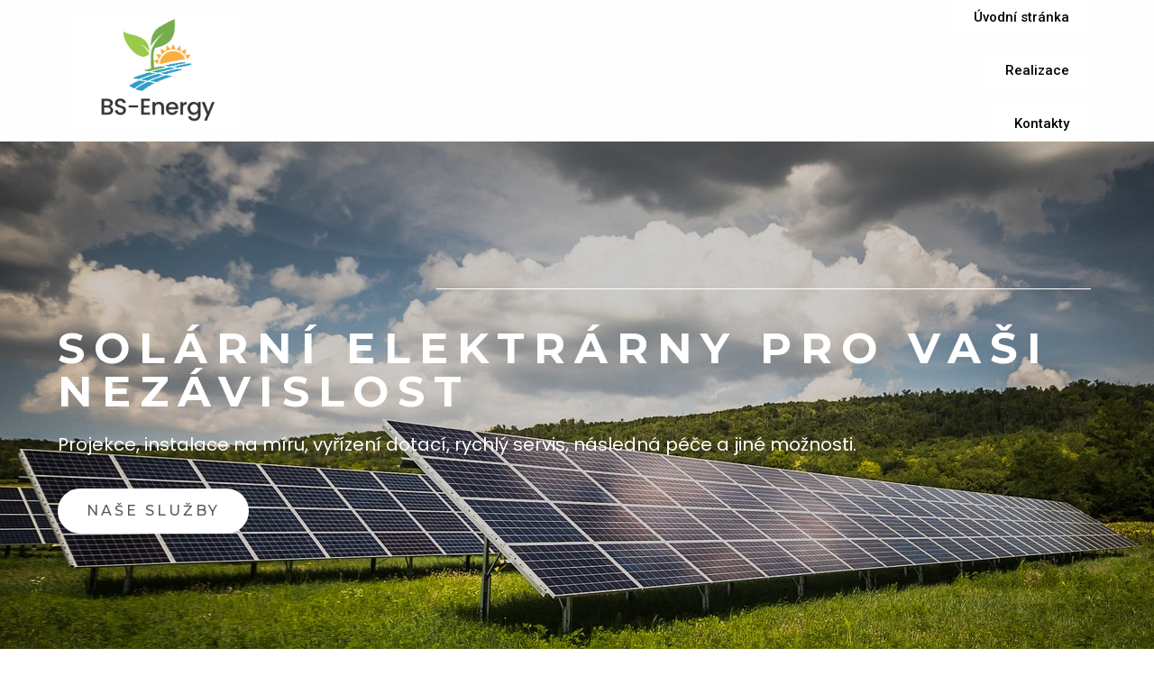

--- FILE ---
content_type: text/css
request_url: https://bs-energy.cz/wp-content/uploads/elementor/css/post-32.css?ver=1708870463
body_size: 1799
content:
.elementor-32 .elementor-element.elementor-element-4295d91 > .elementor-container{max-width:1350px;min-height:81vh;}.elementor-32 .elementor-element.elementor-element-4295d91 > .elementor-container > .elementor-column > .elementor-widget-wrap{align-content:flex-end;align-items:flex-end;}.elementor-32 .elementor-element.elementor-element-4295d91:not(.elementor-motion-effects-element-type-background), .elementor-32 .elementor-element.elementor-element-4295d91 > .elementor-motion-effects-container > .elementor-motion-effects-layer{background-image:url("http://bs-energy.cz/wp-content/uploads/2024/02/solar-panel-5542443_1280.jpg");background-position:bottom center;background-repeat:no-repeat;background-size:cover;}.elementor-32 .elementor-element.elementor-element-4295d91 > .elementor-background-overlay{background-color:#000000;opacity:0.2;transition:background 0.3s, border-radius 0.3s, opacity 0.3s;}.elementor-32 .elementor-element.elementor-element-4295d91 .elementor-background-overlay{filter:brightness( 100% ) contrast( 100% ) saturate( 100% ) blur( 0px ) hue-rotate( 0deg );}.elementor-32 .elementor-element.elementor-element-4295d91{transition:background 0.3s, border 0.3s, border-radius 0.3s, box-shadow 0.3s;padding:0px 0px 0px 0px;}.elementor-32 .elementor-element.elementor-element-63ad8376 > .elementor-element-populated{padding:5% 5% 5% 5%;}.elementor-32 .elementor-element.elementor-element-144fe1b9 > .elementor-container > .elementor-column > .elementor-widget-wrap{align-content:center;align-items:center;}.elementor-32 .elementor-element.elementor-element-1ce63402 .elementor-heading-title{color:#ffffff;font-family:"Montserrat", Sans-serif;font-size:1.1em;font-weight:400;text-transform:uppercase;letter-spacing:3px;}.elementor-32 .elementor-element.elementor-element-5897687f{--divider-border-style:solid;--divider-color:#ffffff;--divider-border-width:1px;}.elementor-32 .elementor-element.elementor-element-5897687f .elementor-divider-separator{width:100%;}.elementor-32 .elementor-element.elementor-element-5897687f .elementor-divider{padding-top:15px;padding-bottom:15px;}.elementor-32 .elementor-element.elementor-element-656de107 .elementor-spacer-inner{--spacer-size:6px;}.elementor-32 .elementor-element.elementor-element-d9e4d2c{text-align:left;z-index:12;}.elementor-32 .elementor-element.elementor-element-d9e4d2c .elementor-heading-title{color:#ffffff;font-family:"Montserrat", Sans-serif;font-size:3em;font-weight:700;text-transform:uppercase;letter-spacing:10px;}.elementor-32 .elementor-element.elementor-element-6662ef07{color:#FFFFFF;font-family:"Poppins", Sans-serif;font-size:20px;font-weight:400;}.elementor-32 .elementor-element.elementor-element-597305ce .elementor-button{font-family:"Montserrat", Sans-serif;font-size:1em;font-weight:500;text-transform:uppercase;letter-spacing:3px;fill:#54595f;color:#54595f;background-color:#ffffff;border-style:solid;border-width:2px 2px 2px 2px;border-color:#ffffff;border-radius:30px 30px 30px 30px;}.elementor-32 .elementor-element.elementor-element-597305ce .elementor-button:hover, .elementor-32 .elementor-element.elementor-element-597305ce .elementor-button:focus{color:#ffffff;background-color:rgba(255,255,255,0);}.elementor-32 .elementor-element.elementor-element-597305ce .elementor-button:hover svg, .elementor-32 .elementor-element.elementor-element-597305ce .elementor-button:focus svg{fill:#ffffff;}.elementor-32 .elementor-element.elementor-element-70f30761{--divider-border-style:solid;--divider-color:rgba(0,0,0,0.4);--divider-border-width:1px;}.elementor-32 .elementor-element.elementor-element-70f30761 .elementor-divider-separator{width:100%;margin:0 auto;margin-right:0;}.elementor-32 .elementor-element.elementor-element-70f30761 .elementor-divider{text-align:right;padding-top:10px;padding-bottom:10px;}.elementor-32 .elementor-element.elementor-element-70f30761 > .elementor-widget-container{margin:0px 0px 0px -147px;}.elementor-32 .elementor-element.elementor-element-7894977c .elementor-heading-title{color:#7a7a7a;font-family:"Montserrat", Sans-serif;font-size:1.1em;font-weight:400;text-transform:uppercase;letter-spacing:3px;}.elementor-32 .elementor-element.elementor-element-50b10924{text-align:center;}.elementor-32 .elementor-element.elementor-element-50b10924 .elementor-heading-title{color:#141414;font-family:"Montserrat", Sans-serif;font-size:2.2em;font-weight:500;text-transform:uppercase;letter-spacing:5px;}.elementor-32 .elementor-element.elementor-element-6123877c > .elementor-container{max-width:1300px;}.elementor-32 .elementor-element.elementor-element-6123877c:not(.elementor-motion-effects-element-type-background), .elementor-32 .elementor-element.elementor-element-6123877c > .elementor-motion-effects-container > .elementor-motion-effects-layer{background-color:#ffffff;}.elementor-32 .elementor-element.elementor-element-6123877c{transition:background 0.3s, border 0.3s, border-radius 0.3s, box-shadow 0.3s;margin-top:28px;margin-bottom:28px;padding:0px 0px 0px 0px;}.elementor-32 .elementor-element.elementor-element-6123877c > .elementor-background-overlay{transition:background 0.3s, border-radius 0.3s, opacity 0.3s;}.elementor-32 .elementor-element.elementor-element-3f819b47 > .elementor-element-populated{border-style:double;border-width:0px 4px 4px 0px;border-color:#f7f7f7;transition:background 0.3s, border 0.3s, border-radius 0.3s, box-shadow 0.3s;padding:2em 2em 2em 2em;}.elementor-32 .elementor-element.elementor-element-3f819b47 > .elementor-element-populated > .elementor-background-overlay{transition:background 0.3s, border-radius 0.3s, opacity 0.3s;}.elementor-32 .elementor-element.elementor-element-320292c1.elementor-position-right .elementor-image-box-img{margin-left:15px;}.elementor-32 .elementor-element.elementor-element-320292c1.elementor-position-left .elementor-image-box-img{margin-right:15px;}.elementor-32 .elementor-element.elementor-element-320292c1.elementor-position-top .elementor-image-box-img{margin-bottom:15px;}.elementor-32 .elementor-element.elementor-element-320292c1 .elementor-image-box-wrapper .elementor-image-box-img{width:30%;}.elementor-32 .elementor-element.elementor-element-320292c1 .elementor-image-box-img img{opacity:0.28;transition-duration:0.3s;}.elementor-32 .elementor-element.elementor-element-320292c1 .elementor-image-box-wrapper{text-align:left;}.elementor-32 .elementor-element.elementor-element-320292c1 .elementor-image-box-title{margin-bottom:3px;color:#2EAB40;font-family:"Poppins", Sans-serif;font-size:20px;font-weight:500;line-height:32px;}.elementor-32 .elementor-element.elementor-element-320292c1 .elementor-image-box-description{color:#666666;font-family:"Poppins", Sans-serif;font-size:17px;line-height:1.6em;}.elementor-32 .elementor-element.elementor-element-34d6f51e > .elementor-element-populated{border-style:double;border-width:0px 4px 4px 0px;border-color:#f7f7f7;transition:background 0.3s, border 0.3s, border-radius 0.3s, box-shadow 0.3s;padding:2em 2em 2em 2em;}.elementor-32 .elementor-element.elementor-element-34d6f51e > .elementor-element-populated > .elementor-background-overlay{transition:background 0.3s, border-radius 0.3s, opacity 0.3s;}.elementor-32 .elementor-element.elementor-element-3251e961.elementor-position-right .elementor-image-box-img{margin-left:15px;}.elementor-32 .elementor-element.elementor-element-3251e961.elementor-position-left .elementor-image-box-img{margin-right:15px;}.elementor-32 .elementor-element.elementor-element-3251e961.elementor-position-top .elementor-image-box-img{margin-bottom:15px;}.elementor-32 .elementor-element.elementor-element-3251e961 .elementor-image-box-wrapper .elementor-image-box-img{width:30%;}.elementor-32 .elementor-element.elementor-element-3251e961 .elementor-image-box-img img{filter:brightness( 100% ) contrast( 100% ) saturate( 100% ) blur( 0px ) hue-rotate( 0deg );opacity:0.28;transition-duration:0.3s;}.elementor-32 .elementor-element.elementor-element-3251e961 .elementor-image-box-wrapper{text-align:left;}.elementor-32 .elementor-element.elementor-element-3251e961 .elementor-image-box-title{margin-bottom:3px;color:#2EAB40;font-family:"Poppins", Sans-serif;font-size:20px;font-weight:500;line-height:32px;}.elementor-32 .elementor-element.elementor-element-3251e961 .elementor-image-box-description{color:#666666;font-family:"Poppins", Sans-serif;font-size:17px;line-height:1.6em;}.elementor-32 .elementor-element.elementor-element-6ab73eae > .elementor-element-populated{border-style:double;border-width:0px 4px 4px 0px;border-color:#f7f7f7;transition:background 0.3s, border 0.3s, border-radius 0.3s, box-shadow 0.3s;padding:2em 2em 2em 2em;}.elementor-32 .elementor-element.elementor-element-6ab73eae > .elementor-element-populated > .elementor-background-overlay{transition:background 0.3s, border-radius 0.3s, opacity 0.3s;}.elementor-32 .elementor-element.elementor-element-629e41f8.elementor-position-right .elementor-image-box-img{margin-left:15px;}.elementor-32 .elementor-element.elementor-element-629e41f8.elementor-position-left .elementor-image-box-img{margin-right:15px;}.elementor-32 .elementor-element.elementor-element-629e41f8.elementor-position-top .elementor-image-box-img{margin-bottom:15px;}.elementor-32 .elementor-element.elementor-element-629e41f8 .elementor-image-box-wrapper .elementor-image-box-img{width:30%;}.elementor-32 .elementor-element.elementor-element-629e41f8 .elementor-image-box-img img{opacity:0.28;transition-duration:0.3s;}.elementor-32 .elementor-element.elementor-element-629e41f8 .elementor-image-box-wrapper{text-align:left;}.elementor-32 .elementor-element.elementor-element-629e41f8 .elementor-image-box-title{margin-bottom:3px;color:#2EAB40;font-family:"Poppins", Sans-serif;font-size:20px;font-weight:500;line-height:32px;}.elementor-32 .elementor-element.elementor-element-629e41f8 .elementor-image-box-description{color:#666666;font-family:"Poppins", Sans-serif;font-size:17px;line-height:1.6em;}.elementor-32 .elementor-element.elementor-element-74e74462:not(.elementor-motion-effects-element-type-background), .elementor-32 .elementor-element.elementor-element-74e74462 > .elementor-motion-effects-container > .elementor-motion-effects-layer{background-image:url("http://bs-energy.cz/wp-content/plugins/elementor/assets/images/placeholder.png");background-position:center center;background-repeat:no-repeat;background-size:cover;}.elementor-32 .elementor-element.elementor-element-74e74462 > .elementor-background-overlay{background-color:#ffffff;opacity:0.96;transition:background 0.3s, border-radius 0.3s, opacity 0.3s;}.elementor-32 .elementor-element.elementor-element-74e74462{transition:background 0.3s, border 0.3s, border-radius 0.3s, box-shadow 0.3s;padding:0px 0px 0px 0px;}.elementor-32 .elementor-element.elementor-element-48764128 > .elementor-element-populated{padding:16px 10px 10px 10px;}.elementor-32 .elementor-element.elementor-element-369b600c{transition:background 0.3s, border 0.3s, border-radius 0.3s, box-shadow 0.3s;}.elementor-32 .elementor-element.elementor-element-369b600c > .elementor-background-overlay{transition:background 0.3s, border-radius 0.3s, opacity 0.3s;}.elementor-32 .elementor-element.elementor-element-707be534 .elementor-heading-title{color:#141414;font-family:"Montserrat", Sans-serif;font-size:2.2em;font-weight:500;text-transform:uppercase;letter-spacing:5px;}.elementor-32 .elementor-element.elementor-element-5a4f4087{color:#666666;font-family:"Poppins", Sans-serif;font-size:17px;font-weight:400;line-height:1.6em;}.elementor-32 .elementor-element.elementor-element-2c2e662c > .elementor-element-populated{transition:background 0.3s, border 0.3s, border-radius 0.3s, box-shadow 0.3s;}.elementor-32 .elementor-element.elementor-element-2c2e662c > .elementor-element-populated > .elementor-background-overlay{transition:background 0.3s, border-radius 0.3s, opacity 0.3s;}.elementor-32 .elementor-element.elementor-element-48bdac78 .elementor-spacer-inner{--spacer-size:217px;}.elementor-32 .elementor-element.elementor-element-5b627db7 .elementor-spacer-inner{--spacer-size:10px;}@media(max-width:1024px){.elementor-32 .elementor-element.elementor-element-4295d91{padding:20px 20px 20px 20px;}.elementor-32 .elementor-element.elementor-element-1ce63402 .elementor-heading-title{font-size:1em;}.elementor-32 .elementor-element.elementor-element-d9e4d2c .elementor-heading-title{font-size:4em;}.elementor-32 .elementor-element.elementor-element-7894977c .elementor-heading-title{font-size:1em;}.elementor-32 .elementor-element.elementor-element-50b10924 .elementor-heading-title{font-size:2em;}.elementor-32 .elementor-element.elementor-element-6123877c{padding:2em 2em 2em 2em;}.elementor-32 .elementor-element.elementor-element-3f819b47 > .elementor-element-populated{padding:4% 4% 4% 4%;}.elementor-32 .elementor-element.elementor-element-34d6f51e > .elementor-element-populated{padding:4% 4% 4% 4%;}.elementor-32 .elementor-element.elementor-element-6ab73eae > .elementor-element-populated{padding:4% 4% 4% 4%;}.elementor-32 .elementor-element.elementor-element-74e74462{padding:50px 20px 50px 20px;}.elementor-32 .elementor-element.elementor-element-707be534 .elementor-heading-title{font-size:2em;}.elementor-32 .elementor-element.elementor-element-48bdac78 .elementor-spacer-inner{--spacer-size:10px;}}@media(max-width:767px){.elementor-32 .elementor-element.elementor-element-4295d91 > .elementor-container{min-height:61vh;}.elementor-32 .elementor-element.elementor-element-4295d91:not(.elementor-motion-effects-element-type-background), .elementor-32 .elementor-element.elementor-element-4295d91 > .elementor-motion-effects-container > .elementor-motion-effects-layer{background-image:url("http://bs-energy.cz/wp-content/uploads/2024/02/solar-panel-5542443_1280.jpg");background-position:bottom center;}.elementor-32 .elementor-element.elementor-element-4295d91{margin-top:0px;margin-bottom:0px;padding:20px 20px 20px 20px;}.elementor-32 .elementor-element.elementor-element-3e141d0{width:87%;}.elementor-32 .elementor-element.elementor-element-68647d91{width:12%;}.elementor-32 .elementor-element.elementor-element-d9e4d2c{text-align:left;}.elementor-32 .elementor-element.elementor-element-d9e4d2c .elementor-heading-title{font-size:1.5em;}.elementor-32 .elementor-element.elementor-element-4550ccc7{width:12%;}.elementor-32 .elementor-element.elementor-element-7c1538ef{width:88%;}.elementor-32 .elementor-element.elementor-element-50b10924 .elementor-heading-title{font-size:1.5em;}.elementor-32 .elementor-element.elementor-element-6123877c{padding:0px 10px 0px 10px;}.elementor-32 .elementor-element.elementor-element-320292c1 .elementor-image-box-img{margin-bottom:15px;}.elementor-32 .elementor-element.elementor-element-320292c1 .elementor-image-box-wrapper{text-align:center;}.elementor-32 .elementor-element.elementor-element-3251e961 .elementor-image-box-img{margin-bottom:15px;}.elementor-32 .elementor-element.elementor-element-3251e961 .elementor-image-box-wrapper{text-align:center;}.elementor-32 .elementor-element.elementor-element-629e41f8 .elementor-image-box-img{margin-bottom:15px;}.elementor-32 .elementor-element.elementor-element-629e41f8 .elementor-image-box-wrapper{text-align:center;}.elementor-32 .elementor-element.elementor-element-74e74462{padding:1px 1px 1px 1px;}.elementor-32 .elementor-element.elementor-element-707be534 .elementor-heading-title{font-size:1.5em;}}@media(min-width:768px){.elementor-32 .elementor-element.elementor-element-3e141d0{width:36.327%;}.elementor-32 .elementor-element.elementor-element-68647d91{width:63.669%;}.elementor-32 .elementor-element.elementor-element-4550ccc7{width:10%;}.elementor-32 .elementor-element.elementor-element-7c1538ef{width:90%;}.elementor-32 .elementor-element.elementor-element-5671464e{width:38.772%;}.elementor-32 .elementor-element.elementor-element-272ecfe0{width:15.728%;}.elementor-32 .elementor-element.elementor-element-36729984{width:84.308%;}.elementor-32 .elementor-element.elementor-element-48764128{width:61.228%;}}@media(max-width:1024px) and (min-width:768px){.elementor-32 .elementor-element.elementor-element-3f819b47{width:33.3%;}.elementor-32 .elementor-element.elementor-element-34d6f51e{width:33.3%;}.elementor-32 .elementor-element.elementor-element-6ab73eae{width:33.3%;}.elementor-32 .elementor-element.elementor-element-25b12d5d{width:100%;}}@media(min-width:1025px){.elementor-32 .elementor-element.elementor-element-4295d91:not(.elementor-motion-effects-element-type-background), .elementor-32 .elementor-element.elementor-element-4295d91 > .elementor-motion-effects-container > .elementor-motion-effects-layer{background-attachment:fixed;}.elementor-32 .elementor-element.elementor-element-74e74462:not(.elementor-motion-effects-element-type-background), .elementor-32 .elementor-element.elementor-element-74e74462 > .elementor-motion-effects-container > .elementor-motion-effects-layer{background-attachment:fixed;}}

--- FILE ---
content_type: text/css
request_url: https://bs-energy.cz/wp-content/uploads/elementor/css/post-361.css?ver=1727777522
body_size: 769
content:
.elementor-361 .elementor-element.elementor-element-3565f1d6 > .elementor-container > .elementor-column > .elementor-widget-wrap{align-content:center;align-items:center;}.elementor-361 .elementor-element.elementor-element-3565f1d6:not(.elementor-motion-effects-element-type-background), .elementor-361 .elementor-element.elementor-element-3565f1d6 > .elementor-motion-effects-container > .elementor-motion-effects-layer{background-color:#FFFEFE;}.elementor-361 .elementor-element.elementor-element-3565f1d6{box-shadow:0px 0px 38px 0px rgba(0,0,0,0.1);transition:background 0.3s, border 0.3s, border-radius 0.3s, box-shadow 0.3s;}.elementor-361 .elementor-element.elementor-element-3565f1d6 > .elementor-background-overlay{transition:background 0.3s, border-radius 0.3s, opacity 0.3s;}.elementor-361 .elementor-element.elementor-element-42ccf56b{text-align:left;}.elementor-361 .elementor-element.elementor-element-42ccf56b img{width:208px;}.elementor-361 .elementor-element.elementor-element-42ccf56b > .elementor-widget-container{margin:9px 9px 9px 9px;}.elementor-361 .elementor-element.elementor-element-83f8f34 .elementor-button{fill:#000000;color:#000000;background-color:#FFFFFF;}.elementor-361 .elementor-element.elementor-element-3fe1ea7 .elementor-button{fill:#000000;color:#000000;background-color:#FFFFFF;}.elementor-361 .elementor-element.elementor-element-a154d3d .elementor-button{fill:#000000;color:#000000;background-color:#FFFFFF;}.elementor-361 .elementor-element.elementor-element-9382f41 .elementor-menu-toggle{margin-left:auto;background-color:rgba(0,0,0,0);}.elementor-361 .elementor-element.elementor-element-9382f41 .elementor-nav-menu .elementor-item{font-family:"Poppins", Sans-serif;font-size:15px;font-weight:600;}.elementor-361 .elementor-element.elementor-element-9382f41 .elementor-nav-menu--main .elementor-item{color:#333333;fill:#333333;padding-top:35px;padding-bottom:35px;}.elementor-361 .elementor-element.elementor-element-9382f41 .elementor-nav-menu--main .elementor-item:hover,
					.elementor-361 .elementor-element.elementor-element-9382f41 .elementor-nav-menu--main .elementor-item.elementor-item-active,
					.elementor-361 .elementor-element.elementor-element-9382f41 .elementor-nav-menu--main .elementor-item.highlighted,
					.elementor-361 .elementor-element.elementor-element-9382f41 .elementor-nav-menu--main .elementor-item:focus{color:#333333;fill:#333333;}.elementor-361 .elementor-element.elementor-element-9382f41 .elementor-nav-menu--main:not(.e--pointer-framed) .elementor-item:before,
					.elementor-361 .elementor-element.elementor-element-9382f41 .elementor-nav-menu--main:not(.e--pointer-framed) .elementor-item:after{background-color:#333333;}.elementor-361 .elementor-element.elementor-element-9382f41 .e--pointer-framed .elementor-item:before,
					.elementor-361 .elementor-element.elementor-element-9382f41 .e--pointer-framed .elementor-item:after{border-color:#333333;}.elementor-361 .elementor-element.elementor-element-9382f41 .elementor-nav-menu--main .elementor-item.elementor-item-active{color:#333333;}.elementor-361 .elementor-element.elementor-element-9382f41 .elementor-nav-menu--main:not(.e--pointer-framed) .elementor-item.elementor-item-active:before,
					.elementor-361 .elementor-element.elementor-element-9382f41 .elementor-nav-menu--main:not(.e--pointer-framed) .elementor-item.elementor-item-active:after{background-color:#333333;}.elementor-361 .elementor-element.elementor-element-9382f41 .e--pointer-framed .elementor-item.elementor-item-active:before,
					.elementor-361 .elementor-element.elementor-element-9382f41 .e--pointer-framed .elementor-item.elementor-item-active:after{border-color:#333333;}.elementor-361 .elementor-element.elementor-element-9382f41 .e--pointer-framed .elementor-item:before{border-width:3px;}.elementor-361 .elementor-element.elementor-element-9382f41 .e--pointer-framed.e--animation-draw .elementor-item:before{border-width:0 0 3px 3px;}.elementor-361 .elementor-element.elementor-element-9382f41 .e--pointer-framed.e--animation-draw .elementor-item:after{border-width:3px 3px 0 0;}.elementor-361 .elementor-element.elementor-element-9382f41 .e--pointer-framed.e--animation-corners .elementor-item:before{border-width:3px 0 0 3px;}.elementor-361 .elementor-element.elementor-element-9382f41 .e--pointer-framed.e--animation-corners .elementor-item:after{border-width:0 3px 3px 0;}.elementor-361 .elementor-element.elementor-element-9382f41 .e--pointer-underline .elementor-item:after,
					 .elementor-361 .elementor-element.elementor-element-9382f41 .e--pointer-overline .elementor-item:before,
					 .elementor-361 .elementor-element.elementor-element-9382f41 .e--pointer-double-line .elementor-item:before,
					 .elementor-361 .elementor-element.elementor-element-9382f41 .e--pointer-double-line .elementor-item:after{height:3px;}.elementor-361 .elementor-element.elementor-element-9382f41 .elementor-nav-menu--dropdown{background-color:#f7f7f7;}.elementor-361 .elementor-element.elementor-element-9382f41 .elementor-nav-menu--dropdown a:hover,
					.elementor-361 .elementor-element.elementor-element-9382f41 .elementor-nav-menu--dropdown a.elementor-item-active,
					.elementor-361 .elementor-element.elementor-element-9382f41 .elementor-nav-menu--dropdown a.highlighted{background-color:#212529;}@media(min-width:768px){.elementor-361 .elementor-element.elementor-element-5804d911{width:18.329%;}.elementor-361 .elementor-element.elementor-element-2ee90cf5{width:81.671%;}}@media(max-width:1024px){.elementor-361 .elementor-element.elementor-element-3565f1d6{padding:20px 20px 20px 20px;}}@media(max-width:767px){.elementor-361 .elementor-element.elementor-element-3565f1d6{padding:020px 020px 020px 020px;}.elementor-361 .elementor-element.elementor-element-5804d911{width:70%;}.elementor-361 .elementor-element.elementor-element-42ccf56b img{width:147px;}.elementor-361 .elementor-element.elementor-element-2ee90cf5{width:30%;}.elementor-361 .elementor-element.elementor-element-9382f41 .elementor-nav-menu--main > .elementor-nav-menu > li > .elementor-nav-menu--dropdown, .elementor-361 .elementor-element.elementor-element-9382f41 .elementor-nav-menu__container.elementor-nav-menu--dropdown{margin-top:30px !important;}}

--- FILE ---
content_type: text/css
request_url: https://bs-energy.cz/wp-content/uploads/elementor/css/post-21.css?ver=1708612012
body_size: 1122
content:
.elementor-21 .elementor-element.elementor-element-7b253d19 > .elementor-container{max-width:1200px;}.elementor-21 .elementor-element.elementor-element-7b253d19:not(.elementor-motion-effects-element-type-background), .elementor-21 .elementor-element.elementor-element-7b253d19 > .elementor-motion-effects-container > .elementor-motion-effects-layer{background-color:rgba(232,232,232,0);}.elementor-21 .elementor-element.elementor-element-7b253d19{transition:background 0.3s, border 0.3s, border-radius 0.3s, box-shadow 0.3s;margin-top:0%;margin-bottom:0%;padding:15px 0px 0px 0px;}.elementor-21 .elementor-element.elementor-element-7b253d19 > .elementor-background-overlay{transition:background 0.3s, border-radius 0.3s, opacity 0.3s;}.elementor-21 .elementor-element.elementor-element-3ffa7083 > .elementor-element-populated{padding:0px 0px 0px 0px;}.elementor-21 .elementor-element.elementor-element-69d98d0c{--divider-border-style:solid;--divider-color:#000000;--divider-border-width:1px;--divider-icon-size:21px;}.elementor-21 .elementor-element.elementor-element-69d98d0c .elementor-divider-separator{width:100%;}.elementor-21 .elementor-element.elementor-element-69d98d0c .elementor-divider{padding-top:25px;padding-bottom:25px;}.elementor-21 .elementor-element.elementor-element-69d98d0c.elementor-view-stacked .elementor-icon{background-color:#000000;}.elementor-21 .elementor-element.elementor-element-69d98d0c.elementor-view-framed .elementor-icon, .elementor-21 .elementor-element.elementor-element-69d98d0c.elementor-view-default .elementor-icon{color:#000000;border-color:#000000;}.elementor-21 .elementor-element.elementor-element-69d98d0c.elementor-view-framed .elementor-icon, .elementor-21 .elementor-element.elementor-element-69d98d0c.elementor-view-default .elementor-icon svg{fill:#000000;}.elementor-21 .elementor-element.elementor-element-69d98d0c .elementor-icon i, .elementor-21 .elementor-element.elementor-element-69d98d0c .elementor-icon svg{transform:rotate(0deg);}.elementor-21 .elementor-element.elementor-element-12c061e9{text-align:left;width:auto;max-width:auto;}.elementor-21 .elementor-element.elementor-element-12c061e9 .elementor-heading-title{color:#3d4459;font-family:"Montserrat", Sans-serif;font-size:16px;font-weight:400;line-height:1.5em;}.elementor-21 .elementor-element.elementor-element-bedc81e > .elementor-container{max-width:1200px;}.elementor-21 .elementor-element.elementor-element-bedc81e{margin-top:-40px;margin-bottom:-40px;padding:0px 0px 30px 0px;}.elementor-bc-flex-widget .elementor-21 .elementor-element.elementor-element-5b23da2.elementor-column .elementor-widget-wrap{align-items:center;}.elementor-21 .elementor-element.elementor-element-5b23da2.elementor-column.elementor-element[data-element_type="column"] > .elementor-widget-wrap.elementor-element-populated{align-content:center;align-items:center;}.elementor-21 .elementor-element.elementor-element-5b23da2 > .elementor-element-populated{margin:44px 44px 44px 44px;--e-column-margin-right:44px;--e-column-margin-left:44px;padding:0px 0px 0px 0px;}.elementor-21 .elementor-element.elementor-element-5b23da2{z-index:0;}.elementor-21 .elementor-element.elementor-element-1699cd04{text-align:left;width:auto;max-width:auto;}.elementor-21 .elementor-element.elementor-element-1699cd04 .elementor-heading-title{color:#000000;font-family:"Poppins", Sans-serif;font-size:16px;font-weight:400;line-height:1.5em;}.elementor-21 .elementor-element.elementor-element-1cd9aa7e .elementor-icon-list-items:not(.elementor-inline-items) .elementor-icon-list-item:not(:last-child){padding-bottom:calc(15px/2);}.elementor-21 .elementor-element.elementor-element-1cd9aa7e .elementor-icon-list-items:not(.elementor-inline-items) .elementor-icon-list-item:not(:first-child){margin-top:calc(15px/2);}.elementor-21 .elementor-element.elementor-element-1cd9aa7e .elementor-icon-list-items.elementor-inline-items .elementor-icon-list-item{margin-right:calc(15px/2);margin-left:calc(15px/2);}.elementor-21 .elementor-element.elementor-element-1cd9aa7e .elementor-icon-list-items.elementor-inline-items{margin-right:calc(-15px/2);margin-left:calc(-15px/2);}body.rtl .elementor-21 .elementor-element.elementor-element-1cd9aa7e .elementor-icon-list-items.elementor-inline-items .elementor-icon-list-item:after{left:calc(-15px/2);}body:not(.rtl) .elementor-21 .elementor-element.elementor-element-1cd9aa7e .elementor-icon-list-items.elementor-inline-items .elementor-icon-list-item:after{right:calc(-15px/2);}.elementor-21 .elementor-element.elementor-element-1cd9aa7e .elementor-icon-list-icon i{color:#000000;}.elementor-21 .elementor-element.elementor-element-1cd9aa7e .elementor-icon-list-icon svg{fill:#000000;}.elementor-21 .elementor-element.elementor-element-1cd9aa7e .elementor-icon-list-item:hover .elementor-icon-list-icon i{color:#54595F;}.elementor-21 .elementor-element.elementor-element-1cd9aa7e .elementor-icon-list-item:hover .elementor-icon-list-icon svg{fill:#54595F;}.elementor-21 .elementor-element.elementor-element-1cd9aa7e{--e-icon-list-icon-size:22px;width:auto;max-width:auto;}.elementor-21 .elementor-element.elementor-element-1cd9aa7e > .elementor-widget-container{margin:0px 0px 0px 20px;}.elementor-bc-flex-widget .elementor-21 .elementor-element.elementor-element-6208709a.elementor-column .elementor-widget-wrap{align-items:center;}.elementor-21 .elementor-element.elementor-element-6208709a.elementor-column.elementor-element[data-element_type="column"] > .elementor-widget-wrap.elementor-element-populated{align-content:center;align-items:center;}.elementor-21 .elementor-element.elementor-element-43b20e60 > .elementor-container{min-height:50px;}.elementor-21 .elementor-element.elementor-element-43b20e60 > .elementor-container > .elementor-column > .elementor-widget-wrap{align-content:center;align-items:center;}.elementor-21 .elementor-element.elementor-element-43b20e60:not(.elementor-motion-effects-element-type-background), .elementor-21 .elementor-element.elementor-element-43b20e60 > .elementor-motion-effects-container > .elementor-motion-effects-layer{background-color:#f4f4f4;}.elementor-21 .elementor-element.elementor-element-43b20e60{transition:background 0.3s, border 0.3s, border-radius 0.3s, box-shadow 0.3s;}.elementor-21 .elementor-element.elementor-element-43b20e60 > .elementor-background-overlay{transition:background 0.3s, border-radius 0.3s, opacity 0.3s;}.elementor-21 .elementor-element.elementor-element-1447f128{text-align:left;}.elementor-21 .elementor-element.elementor-element-1447f128 .elementor-heading-title{color:#787676;font-family:"Poppins", Sans-serif;font-size:14px;font-weight:400;}.elementor-21 .elementor-element.elementor-element-1c3b4471{text-align:left;}.elementor-21 .elementor-element.elementor-element-1c3b4471 .elementor-heading-title{color:#54595F;font-family:"Poppins", Sans-serif;font-size:14px;font-weight:400;}.elementor-21 .elementor-element.elementor-element-a849735{text-align:right;color:#000000;font-family:"Poppins", Sans-serif;font-size:14px;font-weight:400;}@media(max-width:1024px){.elementor-21 .elementor-element.elementor-element-7b253d19{margin-top:5%;margin-bottom:5%;padding:0% 5% 0% 5%;}.elementor-21 .elementor-element.elementor-element-69d98d0c .elementor-divider{padding-top:20px;padding-bottom:20px;}.elementor-21 .elementor-element.elementor-element-5b23da2 > .elementor-element-populated{padding:0px 0px 0px 0px;}.elementor-21 .elementor-element.elementor-element-6208709a > .elementor-element-populated{padding:0px 0px 0px 0px;}.elementor-21 .elementor-element.elementor-element-43b20e60{padding:5px 20px 5px 20px;}}@media(max-width:767px){.elementor-21 .elementor-element.elementor-element-7b253d19{margin-top:15%;margin-bottom:15%;}.elementor-21 .elementor-element.elementor-element-69d98d0c .elementor-divider{padding-top:30px;padding-bottom:30px;}.elementor-21 .elementor-element.elementor-element-12c061e9{text-align:center;width:100%;max-width:100%;}.elementor-21 .elementor-element.elementor-element-12c061e9 .elementor-heading-title{font-size:18px;}.elementor-21 .elementor-element.elementor-element-1699cd04{text-align:center;width:100%;max-width:100%;}.elementor-21 .elementor-element.elementor-element-1699cd04 .elementor-heading-title{font-size:18px;}.elementor-21 .elementor-element.elementor-element-1cd9aa7e .elementor-icon-list-items:not(.elementor-inline-items) .elementor-icon-list-item:not(:last-child){padding-bottom:calc(20px/2);}.elementor-21 .elementor-element.elementor-element-1cd9aa7e .elementor-icon-list-items:not(.elementor-inline-items) .elementor-icon-list-item:not(:first-child){margin-top:calc(20px/2);}.elementor-21 .elementor-element.elementor-element-1cd9aa7e .elementor-icon-list-items.elementor-inline-items .elementor-icon-list-item{margin-right:calc(20px/2);margin-left:calc(20px/2);}.elementor-21 .elementor-element.elementor-element-1cd9aa7e .elementor-icon-list-items.elementor-inline-items{margin-right:calc(-20px/2);margin-left:calc(-20px/2);}body.rtl .elementor-21 .elementor-element.elementor-element-1cd9aa7e .elementor-icon-list-items.elementor-inline-items .elementor-icon-list-item:after{left:calc(-20px/2);}body:not(.rtl) .elementor-21 .elementor-element.elementor-element-1cd9aa7e .elementor-icon-list-items.elementor-inline-items .elementor-icon-list-item:after{right:calc(-20px/2);}.elementor-21 .elementor-element.elementor-element-1cd9aa7e{--e-icon-list-icon-size:25px;width:100%;max-width:100%;}.elementor-21 .elementor-element.elementor-element-6208709a > .elementor-element-populated{margin:10% 0% 0% 0%;--e-column-margin-right:0%;--e-column-margin-left:0%;}.elementor-21 .elementor-element.elementor-element-1447f128{text-align:center;}.elementor-21 .elementor-element.elementor-element-1c3b4471{text-align:center;}.elementor-21 .elementor-element.elementor-element-a849735{text-align:center;}}